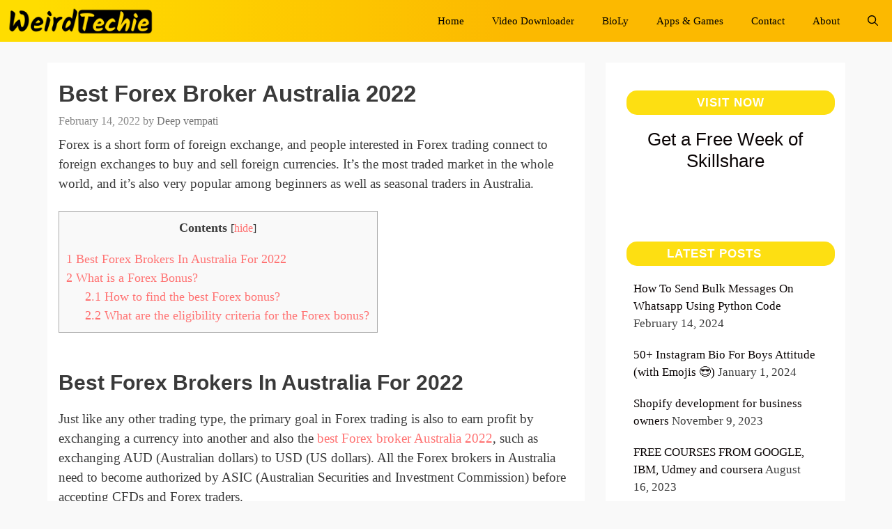

--- FILE ---
content_type: application/javascript; charset=utf-8
request_url: https://fundingchoicesmessages.google.com/f/AGSKWxWnGgYcrHdOVw2dGGcpCcGnC9Stvo4U_S1cdgkHhbFt04f3ZhfHBDLDkI-UnAwUxKuZ5Ymf6kh97dSHgEskCHOPgMqi7zmXR5jxvKD602kjs2W7l7fgPwvp9exxh5eHl6fLpCDHBA==?fccs=W251bGwsbnVsbCxudWxsLG51bGwsbnVsbCxudWxsLFsxNzY5MDIyODYxLDMyMjAwMDAwMF0sbnVsbCxudWxsLG51bGwsW251bGwsWzcsNiwxMCw5XSxudWxsLDIsbnVsbCwiZW4iLG51bGwsbnVsbCxudWxsLG51bGwsbnVsbCwzXSwiaHR0cHM6Ly93ZWlyZHRlY2hpZS5jb20vYmVzdC1mb3JleC1icm9rZXItYXVzdHJhbGlhLTIwMjIvIixudWxsLFtbOCwiOW9FQlItNW1xcW8iXSxbOSwiZW4tVVMiXSxbMTksIjIiXSxbMjQsIiJdLFsyOSwiZmFsc2UiXV1d
body_size: 222
content:
if (typeof __googlefc.fcKernelManager.run === 'function') {"use strict";this.default_ContributorServingResponseClientJs=this.default_ContributorServingResponseClientJs||{};(function(_){var window=this;
try{
var qp=function(a){this.A=_.t(a)};_.u(qp,_.J);var rp=function(a){this.A=_.t(a)};_.u(rp,_.J);rp.prototype.getWhitelistStatus=function(){return _.F(this,2)};var sp=function(a){this.A=_.t(a)};_.u(sp,_.J);var tp=_.ed(sp),up=function(a,b,c){this.B=a;this.j=_.A(b,qp,1);this.l=_.A(b,_.Pk,3);this.F=_.A(b,rp,4);a=this.B.location.hostname;this.D=_.Fg(this.j,2)&&_.O(this.j,2)!==""?_.O(this.j,2):a;a=new _.Qg(_.Qk(this.l));this.C=new _.dh(_.q.document,this.D,a);this.console=null;this.o=new _.mp(this.B,c,a)};
up.prototype.run=function(){if(_.O(this.j,3)){var a=this.C,b=_.O(this.j,3),c=_.fh(a),d=new _.Wg;b=_.hg(d,1,b);c=_.C(c,1,b);_.jh(a,c)}else _.gh(this.C,"FCNEC");_.op(this.o,_.A(this.l,_.De,1),this.l.getDefaultConsentRevocationText(),this.l.getDefaultConsentRevocationCloseText(),this.l.getDefaultConsentRevocationAttestationText(),this.D);_.pp(this.o,_.F(this.F,1),this.F.getWhitelistStatus());var e;a=(e=this.B.googlefc)==null?void 0:e.__executeManualDeployment;a!==void 0&&typeof a==="function"&&_.To(this.o.G,
"manualDeploymentApi")};var vp=function(){};vp.prototype.run=function(a,b,c){var d;return _.v(function(e){d=tp(b);(new up(a,d,c)).run();return e.return({})})};_.Tk(7,new vp);
}catch(e){_._DumpException(e)}
}).call(this,this.default_ContributorServingResponseClientJs);
// Google Inc.

//# sourceURL=/_/mss/boq-content-ads-contributor/_/js/k=boq-content-ads-contributor.ContributorServingResponseClientJs.en_US.9oEBR-5mqqo.es5.O/d=1/exm=ad_blocking_detection_executable,kernel_loader,loader_js_executable,web_iab_tcf_v2_signal_executable,web_iab_us_states_signal_executable/ed=1/rs=AJlcJMwtVrnwsvCgvFVyuqXAo8GMo9641A/m=cookie_refresh_executable
__googlefc.fcKernelManager.run('\x5b\x5b\x5b7,\x22\x5b\x5bnull,\\\x22weirdtechie.com\\\x22,\\\x22AKsRol-16DBkTge6wJ79WKR9Mnosv9Z27Uz_sSjg2KIm9xQ2NfWSFePt-NytwbxrFen381qbEi1xmHqyjzcANB09WNHoI4_J5BuYl0gDjElNrzC8d75b1Drcz58eWj3Fsldn-NhEZEaGEr52Yl0lCW93LIv9N_5meA\\\\u003d\\\\u003d\\\x22\x5d,null,\x5b\x5bnull,null,null,\\\x22https:\/\/fundingchoicesmessages.google.com\/f\/AGSKWxUy8VyhhMmw6Ml-CSkzhXLhpshA1RzAzimhRoVZd9LEdUkpzNJroHyGEK-PW7oBe8rkRG2nBZ3q6muP_0KkXDIg3mywa8MumRrrFi1jGpG8reuVJzd9hSQ9haor4GskCen3calLpA\\\\u003d\\\\u003d\\\x22\x5d,null,null,\x5bnull,null,null,\\\x22https:\/\/fundingchoicesmessages.google.com\/el\/AGSKWxUtK0GiYrDpRRVvn20t9YRwjFCD6BYvue1u5LzGJZhp6MZMq60Vq3zp4sIv6-B3Ikzh8r_EFN1qp2dQf6f2ySO7K1QDHGBFgcgsMeAgRmRxmtgGKf4D_2o_zzK1hzBlxKyxcICVOQ\\\\u003d\\\\u003d\\\x22\x5d,null,\x5bnull,\x5b7,6,10,9\x5d,null,2,null,\\\x22en\\\x22,null,null,null,null,null,3\x5d,null,\\\x22Privacy and cookie settings\\\x22,\\\x22Close\\\x22,null,null,null,\\\x22Managed by Google. Complies with IAB TCF. CMP ID: 300\\\x22\x5d,\x5b2,1\x5d\x5d\x22\x5d\x5d,\x5bnull,null,null,\x22https:\/\/fundingchoicesmessages.google.com\/f\/AGSKWxWqtcaWXHecdF02NRp_GQ-hdxQCqcSbaaYE5r_QV4RrC3Y2LcRj8Pm6pxnksHetc4RLeUGWygnmRLBREgu3jCYONlXPNYxliSUSET5vvLNfIZYHFCslcvZ8s3-Z6cPyhg2jY8Oe6g\\u003d\\u003d\x22\x5d\x5d');}

--- FILE ---
content_type: application/javascript; charset=utf-8
request_url: https://fundingchoicesmessages.google.com/f/AGSKWxWaTNKRx98V3aKj03iDaJmKAkH1lAJXLiWcA6ajXCAJ4SwWmfy8RWJVwEt5Gu8gIIJ1zMKzBoCBWMa97QEEaxMUjqz9m3jXU3c0gy2F_1lfG771_BSow2H0Q_RgwKkRBAFY7cxAiQsygmVkq30etk74UoW50Jg7ZrYA85kH016GoOOhPZw29VZLvV39/_/iframead_/blog_ad?/adrelated./getmarketplaceads./ads728adn2.
body_size: -1292
content:
window['97d87b31-509f-4f01-a5c1-c145fdcb0db7'] = true;